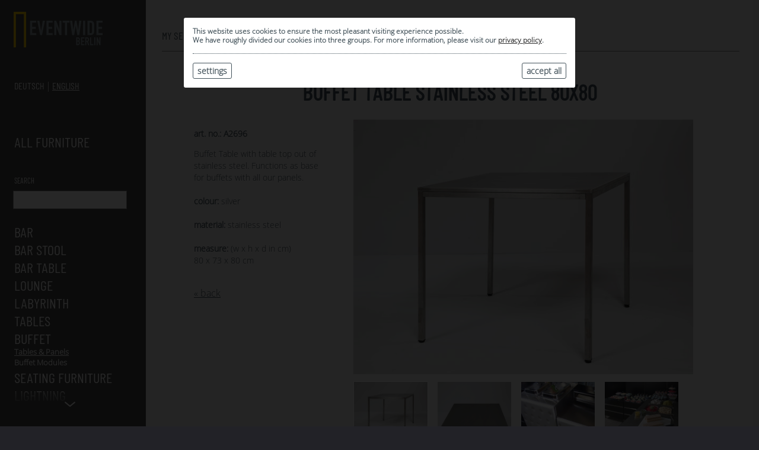

--- FILE ---
content_type: text/html; charset=utf-8
request_url: https://berlin.eventwide.com/buffet-table-stainless-steel-80x80-en.html
body_size: 3183
content:
<!DOCTYPE html>
<html lang="de">
<head>
<meta charset="utf-8">
<title>Buffet Table stainless steel 80x80  - Eventwide Berlin </title>
<meta name="description" content="Buffet Table with table top out of stainless steel. Functions as base for buffets with all our panels." />
<meta name="keywords" content="Buffet Table stainless steel 80x80 table Dining stainless steel silver" />
<meta name="viewport" content="width=device-width" />
<link type="text/css" href="/css/ehp-part-v3.130.min.css" rel="stylesheet">
<script src="/js/ehp-v3.130.min.js"></script>
</head>
<body>
<div class="privacy-blanket"></div>
<div class="privacy-dialog">
<p>
This website uses cookies to ensure the most pleasant visiting experience possible.<br />
We have roughly divided our cookies into three groups. For more information, please visit our <a href="/privacy-notice-berlin-en.html">privacy policy</a>.
</p>
<p class="privacy-setting checked frozen">
<span class="fcb"><span class="deckel"></span></span>
<span class="privacy-head">Technically Necessary</span>
Without these cookies, the use of this site is practically impossible, therefore they cannot be deactivated.<br />
If you insist on disabling them, you can do this via the settings in your browser.
</p>
<p class="privacy-setting" data-flag="stats">
<span class="fcb"></span>
<span class="privacy-head">Statistics</span>
In order to further optimize our website, we collect anonymized data on the use of our site, e.g. visitor numbers, most visited pages, navigation behavior.
</p>
<p class="privacy-setting" data-flag="socmed">
<span class="fcb"></span>
<span class="privacy-head">Social-Media</span>
To connect to various social media services such as Twitter and Facebook, we provide buttons for sharing on these services.
</p>
<p class="privacy-controls">
<span class="button accept-all">accept all</span>
<span class="button customize">settings</span>
<span class="button save">save</span>
</p>
</div>

<main class="partner berlin">
<div class="mobile-menu-partner"></div>
<div class="nav-box">
<a class="logo" href="/"></a>
<div class="menu-box" id="scroll-menu">
<div class="slide-nav up"><span class="arrow"></span></div>
<div class="slide-nav down"><span class="arrow"></span></div>
<div class="menu-content">
<div class="language-selection"><a href="/buffettisch_edelstahl_80x80.html?context=tische_fronten" class="lang"><span class="lang-name">Deutsch</span><span class="lang-code">de</span></a><span class="lang-delimiter"></span><a href="/buffet-table-stainless-steel-80x80-en.html?context=tables_panels" class="lang hot"><span class="lang-name">english</span><span class="lang-code">en</span></a></div>
<div class="overview-box"><a class="main overview" href="/overview.html" rel="nofollow">All Furniture</a></div>
<div class="search-box">
<div class="search-label">Search</div>
<input type="text" class="trigger" name="search" id="search" data-trigger="findProducts" />
</div>
<div class="category">
<div class="main-menu"><a href="/bar_en_white_en.html" class="main">Bar</a></div>
<div class="sub-menu"><a href="/bar_en_white_en.html" class="sub">White</a></div>
<div class="sub-menu"><a href="/bar_rio_en.html" class="sub">Rio</a></div>
<div class="sub-menu"><a href="/bar_en_black_en.html" class="sub">Black</a></div>
<div class="sub-menu"><a href="/bar_oak_en.html" class="sub">Oak</a></div>
<div class="sub-menu"><a href="/bar_uni_EN.html" class="sub">Uni</a></div>
<div class="sub-menu"><a href="/bar_opaque_EN.html" class="sub">Opaque</a></div>
<div class="sub-menu"><a href="/bar_frames_EN.html" class="sub">Frames</a></div>
<div class="sub-menu"><a href="/bar_mix_en.html" class="sub">Mix</a></div>
<div class="sub-menu"><a href="/bar_happy_hour-en.html" class="sub">Happy Hour</a></div>
<div class="sub-menu"><a href="/bar_accessoires_en.html" class="sub">Bar Ornaments</a></div>
<div class="sub-menu"><a href="/bar_extras_engl.html" class="sub">Bar Extras</a></div>
</div>
<div class="category">
<div class="main-menu"><a href="/barhocker-berlin-de-en.html" class="main">Bar Stool</a></div>
<div class="sub-menu"><a href="/barstool_white_en.html" class="sub">White</a></div>
<div class="sub-menu"><a href="/barstool_black_en.html" class="sub">Black</a></div>
<div class="sub-menu"><a href="/barstool-fabric.html" class="sub">Textile</a></div>
<div class="sub-menu"><a href="/barstool_seat_stainless_en.html" class="sub">Seat stainless steel</a></div>
<div class="sub-menu"><a href="/barstool_seat_oak.html" class="sub">Seat oak</a></div>
<div class="sub-menu"><a href="/barstool_blackline.html" class="sub">Blackline</a></div>
</div>
<div class="category">
<div class="main-menu"><a href="/event_en_stehtische_en_white_en.html" class="main">Bar Table</a></div>
<div class="sub-menu"><a href="/event_en_stehtische_en_white_en.html" class="sub">White</a></div>
<div class="sub-menu"><a href="/stehtische_en_rio_en.html" class="sub">Rio</a></div>
<div class="sub-menu"><a href="/black_en.html" class="sub">Black</a></div>
<div class="sub-menu"><a href="/stehtische_en_eiche_en.html" class="sub">Oak</a></div>
<div class="sub-menu"><a href="/bartable_opaque.html" class="sub">Opaque</a></div>
<div class="sub-menu"><a href="/bartable_frames.html" class="sub">Frames</a></div>
<div class="sub-menu"><a href="/glas_befullbar_en.html" class="sub">Glass &amp; Basin</a></div>
<div class="sub-menu"><a href="/fluctus_w.html" class="sub">Fluctus white</a></div>
<div class="sub-menu"><a href="/fluctus_b.html" class="sub">Fluctus black</a></div>
<div class="sub-menu"><a href="/bartables_blackline.html" class="sub">Blackline</a></div>
<div class="sub-menu"><a href="/accessoiries_bartables.html" class="sub">Accessories for bartables</a></div>
</div>
<div class="category">
<div class="main-menu"><a href="/lounge_en_white_en.html" class="main">Lounge</a></div>
<div class="sub-menu"><a href="/lounge_en_white_en.html" class="sub">White</a></div>
<div class="sub-menu"><a href="/lounge_en_rio_en.html" class="sub">Rio</a></div>
<div class="sub-menu"><a href="/lounge_en_black_en.html" class="sub">Black</a></div>
<div class="sub-menu"><a href="/lounge_franzy_en.html" class="sub">Franzy</a></div>
<div class="sub-menu"><a href="/lounge_pia_en.html" class="sub">Pia Lounge &amp; Coffeetables</a></div>
<div class="sub-menu"><a href="/lounge_accessories.html" class="sub">Lounge Accessories</a></div>
</div>
<div class="category">
<div class="main-menu"><a href="/labyrinth_en_white.html" class="main">Labyrinth</a></div>
<div class="sub-menu"><a href="/labyrinth_en_white.html" class="sub">Labyrinth white</a></div>
<div class="sub-menu"><a href="/labyrinth_en_black.html" class="sub">Labyrinth black</a></div>
<div class="sub-menu"><a href="/labyrinth_oak.html" class="sub">Labyrinth oak</a></div>
<div class="sub-menu"><a href="/labyrint_fabric.html" class="sub">Labyrinth textile</a></div>
</div>
<div class="category">
<div class="main-menu"><a href="/couchtische_en.html" class="main">Tables</a></div>
<div class="sub-menu"><a href="/couchtische_en.html" class="sub">Lounge Coffee Tables</a></div>
<div class="sub-menu"><a href="/coffeetables_blackline.html" class="sub">Coffeetables Blackline</a></div>
<div class="sub-menu"><a href="/dining_tables_.html" class="sub">Dining Tables</a></div>
<div class="sub-menu"><a href="/accessoiries_tables_en.html" class="sub">Accessories for tables</a></div>
</div>
<div class="category selected">
<div class="main-menu"><a href="/tables_panels.html" class="main">Buffet</a></div>
<div class="sub-menu"><a href="/tables_panels.html" class="sub hot">Tables &amp; Panels</a></div>
<div class="sub-menu"><a href="/buffet_modules.html" class="sub">Buffet Modules</a></div>
</div>
<div class="category">
<div class="main-menu"><a href="/sitzmobel_en_stuhle_en.html" class="main">Seating Furniture</a></div>
<div class="sub-menu"><a href="/sitzmobel_en_stuhle_en.html" class="sub">Chairs</a></div>
<div class="sub-menu"><a href="/sonst_sitzgelegenheiten_en.html" class="sub">other Seating Furniture</a></div>
</div>
<div class="category">
<div class="main-menu"><a href="/beleuchtung_en_stehlampen_en.html" class="main">Lightning</a></div>
<div class="sub-menu"><a href="/beleuchtung_en_stehlampen_en.html" class="sub">Floor Lamps</a></div>
</div>
<div class="category">
<div class="main-menu"><a href="/partitionscreen_white_en.html" class="main">Partition Screens / Room Divider</a></div>
<div class="sub-menu"><a href="/partitionscreen_white_en.html" class="sub">White</a></div>
<div class="sub-menu"><a href="/Paravent_uni_en.html" class="sub">Uni</a></div>
<div class="sub-menu"><a href="/partition_screen_transparent.html" class="sub">Transparent</a></div>
</div>
<div class="category">
<div class="main-menu"><a href="/event_en_infopult_en_white_en.html" class="main">Welcome Stand</a></div>
<div class="sub-menu"><a href="/event_en_infopult_en_white_en.html" class="sub">White</a></div>
<div class="sub-menu"><a href="/event_en_infopult_en_rio_en.html" class="sub">Rio</a></div>
<div class="sub-menu"><a href="/infopult_black.html" class="sub">Black</a></div>
<div class="sub-menu"><a href="/uni-en.html" class="sub">Uni</a></div>
<div class="sub-menu"><a href="/welcome_stand_oak.html" class="sub">Welcome Stand Oak</a></div>
</div>
<div class="category">
<div class="main-menu"><a href="/event_en_absperrstander_en_absperrstander_en.html" class="main">Rope Line Pole</a></div>
<div class="sub-menu"><a href="/event_en_absperrstander_en_absperrstander_en.html" class="sub">Rope Line Pole</a></div>
</div>
<div class="category">
<div class="main-menu"><a href="/sonstiges-berlin-en.html" class="main">miscellaneous</a></div>
<div class="sub-menu"><a href="/event_en_sonstiges_en_sonstiges_en.html" class="sub">Miscellaneous</a></div>
</div>
<div class="category">
<div class="main-menu"><a href="/eventwide_outdoor_furniture.html" class="main">Outdoor</a></div>
<div class="sub-menu"><a href="/eventwide_outdoor_furniture.html" class="sub">Outdoor</a></div>
</div>
</div>
</div>
</div>
<div class="content-box">
<div class="selection-toolbar empty">
<div class="stapler-entry">
<a href="/selection.html" class="permanent" rel="nofollow">my selection</a>
<div class="stapler"><span class="count-bubble">0</span></div>
</div>
<a href="/request-cost-estimate.html" rel="nofollow">request cost estimate</a>
<a href="javascript:;" onclick="selection.print();" rel="nofollow">print</a>
<a href="/save-selection.html" rel="nofollow">save selection</a>
<a href="javascript:;" onclick="selection.clear();" rel="nofollow">delete</a>
<span class="delimiter">|</span>
<a href="/archive.html" class="permanent" rel="nofollow">archive</a>
<div class="grenzer"></div>
</div>


<h1 class="product-info">Buffet Table stainless steel 80x80 </h1>
<article class="product">
<div class="product-images">
<div class="pic-preview"></div>
<div class="pic-thumbs">
<img src="/article-images/small/buffet-table-stainless-steel-80x80--38c95450b37714d2956863dabff8ce1a.jpeg" data-file="buffet-table-stainless-steel-80x80--38c95450b37714d2956863dabff8ce1a.jpeg" data-path="/article-images" data-width="640" data-height="480" alt="" title="" width="124" height="94" />
<img src="/article-images/small/buffet-table-stainless-steel-80x80--ee6e66525bd2524109b66595f13e007c.jpeg" data-file="buffet-table-stainless-steel-80x80--ee6e66525bd2524109b66595f13e007c.jpeg" data-path="/article-images" data-width="640" data-height="480" alt="" title="" width="124" height="94" />
<img src="/product-images/small/buffet-table-stainless-steel-80x80--0074b05e6e7031882519d878efcecad9.jpg" data-file="buffet-table-stainless-steel-80x80--0074b05e6e7031882519d878efcecad9.jpg" data-path="/product-images" data-width="640" data-height="480" alt="" title="" width="124" height="94" />
<img src="/product-images/small/buffet-table-stainless-steel-80x80--f4ed1b446284292bd4d0c1bf71cf627a.jpg" data-file="buffet-table-stainless-steel-80x80--f4ed1b446284292bd4d0c1bf71cf627a.jpg" data-path="/product-images" data-width="640" data-height="480" alt="" title="" width="124" height="94" />
</div>
</div>
<p class="product-number"><b>art. no.: A2696</b></p>
<p class="product-info">Buffet Table with table top out of stainless steel. Functions as base for buffets with all our panels.<br><br>
<strong>colour:</strong> silver<br><br>
<strong>material:</strong> stainless steel<br><br>
<strong>measure:</strong> (w x h x d in cm)<br>
80 x 73 x 80 cm<br><br>
</p>
<div class="product-bottom">
<a href="/tables_panels.html" class="back" rel="nofollow">&laquo; back</a>
</div>

</article>
<div class="article-bottom"></div>

<div class="wanderbutton-top">top</div>
</div>
</main>

<footer class="partner berlin">
<div class="content-box">
<div class="section">
<div class="head">Contact</div>
<p>Eventwide Berlin | Bodo Haas e.K.</p>
<p>Ringbahnstraße 6-8<br />12099 Berlin</p>
<p>030 95 99 97 88 0</p>
<p><a href="mailto:berlin@eventwide.com">berlin@eventwide.com</a></p>
</div>
<div class="section">
<div class="head">Legal Information</div>
<p><a href="/privacy-notice-berlin-en.html">Privacy Notice</a></p>
</div>
<div class="section">
<div class="head">News</div>
<p><a href="/newsletter.html">Newsletter</a></p>
</div>
<div class="section">
<div class="head">About</div>
<p><a href="https://www.eventwide.com/info_franchise_de-en.html">Franchise</a></p>
</div>
</div>
</footer>

<div class="abdecker"></div>
<div class="popup" id="gallery-popup">
<img id="popup-image-0" src="/base/img/tpix.gif" width="1" height="1" alt="" />
<img id="popup-image-1" src="/base/img/tpix.gif" width="1" height="1" alt="" />
<div class="pop-nav next"></div>
<div class="pop-nav prev"></div>
</div>
</body>
</html>